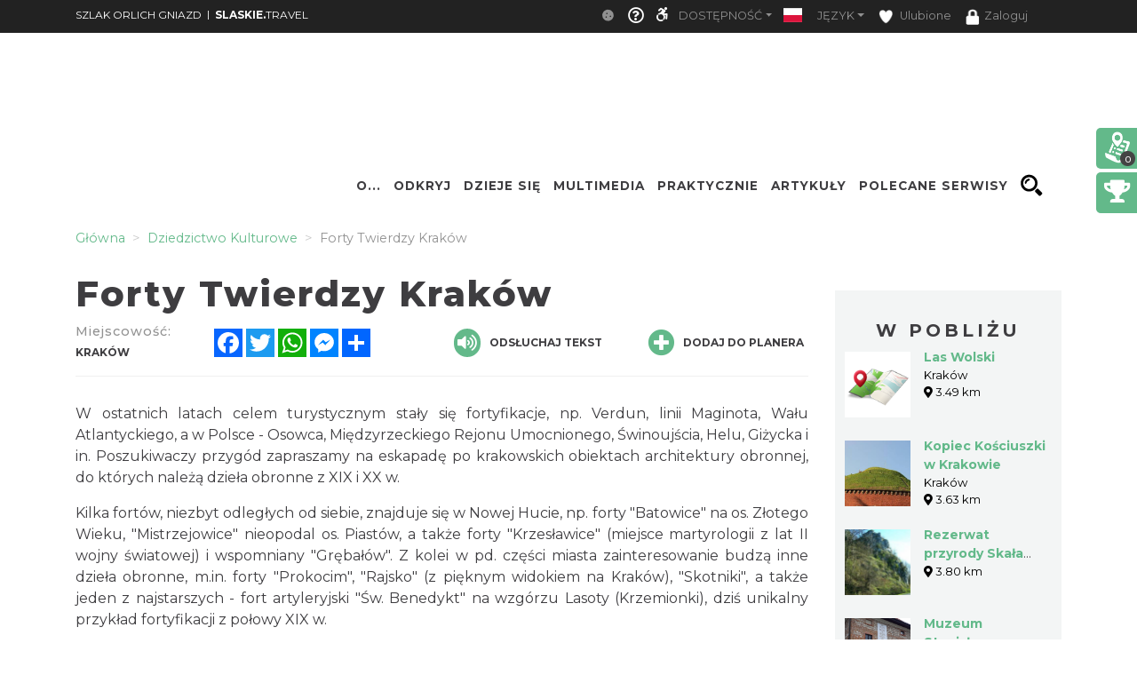

--- FILE ---
content_type: text/css
request_url: https://www.orlegniazda.pl/minify-css/styles_1589.css?3cfd530
body_size: 1418
content:
.container.container-templates-full{margin:0!important;max-width:none}.container-templates-full .col-md-12,.container-templates-full .col-md-3,.container-templates-full .col-md-4,.container-templates-full .col-md-6,.container-templates-full .col-md-8{padding:0}.row.st-news-row{margin:0!important;padding:0 5px}.row.st-calendar{margin:0!important}.ModuleTopBar{height:166px!important}.st-top-slogan-default{margin-top:52px}.additionalActions,.mapTypes,.st-slider-space{display:none}.st-slider-info{z-index:120;position:absolute;top:50%;width:650px;transition:.3s}.st-slider-info-content{color:#fff;padding:10px 10px 10px 100px;text-align:justify;float:left;width:599px}.st-slider-info-button{border:0!important;position:absolute;right:0;bottom:50%;padding:0 15px}.st-slider-info-content span{font-size:12px}.st-slider-info.close-bar{width:50px;height:260px}.st-top-menu-items .st-top-menu-items-item:hover{background-color:#63b98a}.st-big-submenu .nav-link.active{background-color:#63b98a!important;color:#fff!important}.st-tab-content{background-color:#63b98a}.dropdown-toggle{color:#FFF;font-size:12px;text-transform:uppercase}.nav-link:focus,.nav-link:hover{color:#ccc!important}@media (min-width:992px){.ModuleMap .module-map-global .module_map{height:90vh!important;max-height:90vh!important}}.st-map-point-list-name,.st-map-point-list-number{font-family:Montserrat,sans-serif!important;font-size:.8em;height:30px;line-height:30px;float:left;font-weight:700}div#module_route{background-color:#60AF87!important;position:absolute;left:auto!important;bottom:auto;top:6vh;right:100px!important;z-index:1;width:35%;max-height:80vh!important;min-width:200px;-webkit-box-shadow:3px 3px 15px 1px rgba(0,0,0,.75);-moz-box-shadow:3px 3px 15px 1px rgba(0,0,0,.75);box-shadow:3px 3px 15px 1px rgba(0,0,0,.75)}.st-module-map-route-type-header{background-color:#fff;color:#60AF87!important}.st-module-map-route-type-header:hover{background-color:#fff!important}.st-map-point-list-name{color:#fff;overflow:hidden;white-space:nowrap;text-overflow:ellipsis;width:80%}.st-map-point-list-number{background-color:#FFC600;margin-left:0;width:30px;text-align:center;border-radius:40px;color:#fff;margin-right:15px}.st-map-point-list li{padding:0;border-bottom:0!important;margin-bottom:8px}.st-module-map-route-title{text-transform:uppercase;font-weight:700;color:#fff;text-align:center;margin:30px 0 15px;font-size:20px}div#module_route .st-map-point-list{overflow:auto;display:block;padding:0 20px;max-height:unset!important}.st-module-map-route-options-item{display:inline-block;text-transform:uppercase;color:#fff;font-weight:700;font-size:12px;margin-right:10px}.st-module-map-route-options{background-color:#48926C;padding:10px}.temp-class-mr{margin-right:90px}.st-top-tools-box{float:right;margin-top:52px}.st-top-tools-box .st-user-icon{display:inline-block;padding:0 .5rem 0 .1rem}.st-top-tools-box .dropdown{display:inline-block}.flag-icon.flag-icon-rounded{width:32px;height:32px;line-height:32px;-webkit-border-radius:16px;-moz-border-radius:16px;border-radius:16px}.st-top-tools-box .st-dropdown-item{color:#CCC;font-size:12px;text-transform:uppercase;padding:0 0 0 .5rem}.st-top-tools-box .st-dropdown-item:focus,.st-top-tools-box .st-dropdown-item:hover{text-decoration:none;color:#48926C!important;background-color:#FFF;cursor:pointer}.st-top-tools-box .dropdown-login img{width:64px;height:64px;border-radius:32px}.olMapScrollFix{z-index:-1000;background-color:#000;opacity:.4;color:#fff;width:100%;height:calc(100% - 5vh);display:none;position:absolute;pointer-events:none;font-weight:300;font-size:1.5rem}.button-route-type{display:flex;width:50%!important;justify-content:space-around;position:absolute!important;right:0;top:0;bottom:unset!important;left:unset!important}@media (max-width:360px){.button-route-type{width:60%!important}}.st-module-map-route-options-item .st-poi-filter-icon{background-blend-mode:screen;background-size:cover;width:32px;height:32px;border-radius:32px}.guidebook-type-header,.st-module-map-route-type-header{text-transform:uppercase;border:unset!important;font-weight:700}.st-module-map-route-options-item.active span.st-poi-filter-icon{background-color:#ffc600}.st-module-map-route-type-header.btn-primary,.st-module-map-route-type-header.btn-primary:active,.st-module-map-route-type-header.btn-primary:hover,.st-module-map-route-type-header.btn-secondary:active,.st-module-map-route-type-header.btn-secondary:hover{background-color:#FFC600!important;color:rgba(99,185,138,1)!important}.mobile-device .st-module-map-route-title{margin-top:40px}.st-module-map-route-type-header.btn-secondary{background-color:#FFF!important;color:rgba(99,185,138,1)!important}.guidebook-type-header{list-style:none;margin:unset;padding:unset unset unset 5%;color:#FFF;height:5vh;line-height:5vh}ul.btn-group-vertical{margin:unset;padding:unset;text-align:left;width:100%}.guidebook-type-header.btn-primary{background-color:rgba(99,185,138,1)!important}.guidebook-type-header.btn-secondary{background-color:#494d4c!important}.guidebook-type-header.btn-primary:active,.guidebook-type-header.btn-primary:hover,.guidebook-type-header.btn-secondary:active,.guidebook-type-header.btn-secondary:hover{background-color:#FFC600!important}